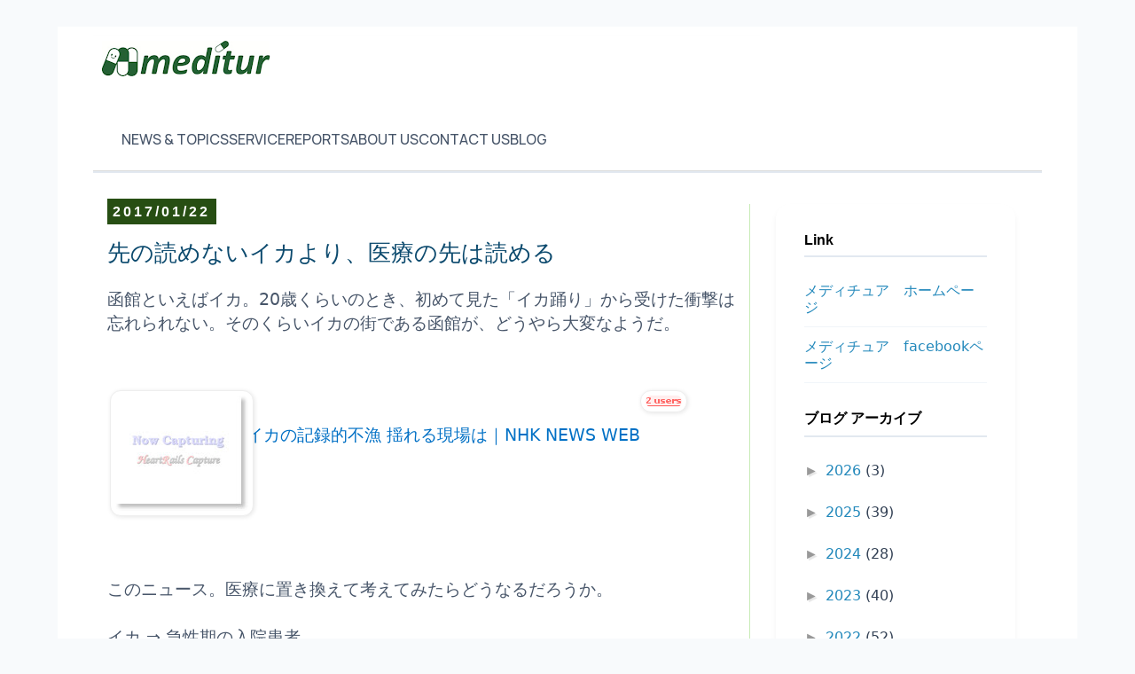

--- FILE ---
content_type: text/html; charset=utf-8
request_url: https://www.google.com/recaptcha/api2/aframe
body_size: 185
content:
<!DOCTYPE HTML><html><head><meta http-equiv="content-type" content="text/html; charset=UTF-8"></head><body><script nonce="NgAq7vQJNhzsXy9LMOVQYA">/** Anti-fraud and anti-abuse applications only. See google.com/recaptcha */ try{var clients={'sodar':'https://pagead2.googlesyndication.com/pagead/sodar?'};window.addEventListener("message",function(a){try{if(a.source===window.parent){var b=JSON.parse(a.data);var c=clients[b['id']];if(c){var d=document.createElement('img');d.src=c+b['params']+'&rc='+(localStorage.getItem("rc::a")?sessionStorage.getItem("rc::b"):"");window.document.body.appendChild(d);sessionStorage.setItem("rc::e",parseInt(sessionStorage.getItem("rc::e")||0)+1);localStorage.setItem("rc::h",'1768940459117');}}}catch(b){}});window.parent.postMessage("_grecaptcha_ready", "*");}catch(b){}</script></body></html>